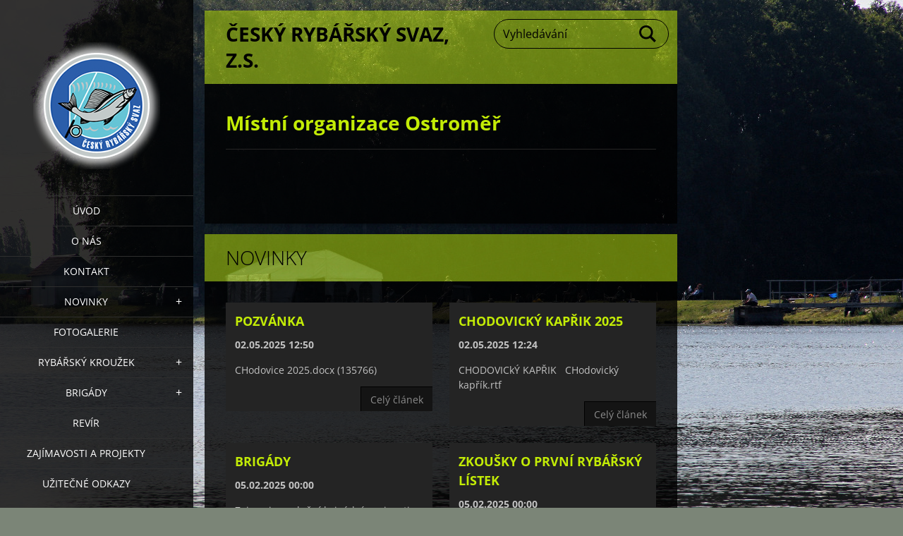

--- FILE ---
content_type: text/html; charset=UTF-8
request_url: https://www.rybari-ostromer.com/home/discussioncbm_591137/50/
body_size: 9423
content:
<!doctype html>
<!--[if IE 8]><html class="lt-ie10 lt-ie9 no-js" lang="cs"> <![endif]-->
<!--[if IE 9]><html class="lt-ie10 no-js" lang="cs"> <![endif]-->
<!--[if gt IE 9]><!-->
<html class="no-js" lang="cs">
<!--<![endif]-->
	<head>
		<base href="https://www.rybari-ostromer.com/">
  <meta charset="utf-8">
  <meta name="description" content="">
  <meta name="keywords" content="">
  <meta name="generator" content="Webnode">
  <meta name="apple-mobile-web-app-capable" content="yes">
  <meta name="apple-mobile-web-app-status-bar-style" content="black">
  <meta name="format-detection" content="telephone=no">
    <link rel="icon" type="image/svg+xml" href="/favicon.svg" sizes="any">  <link rel="icon" type="image/svg+xml" href="/favicon16.svg" sizes="16x16">  <link rel="icon" href="/favicon.ico"><link rel="canonical" href="https://www.rybari-ostromer.com/">
<script type="text/javascript">(function(i,s,o,g,r,a,m){i['GoogleAnalyticsObject']=r;i[r]=i[r]||function(){
			(i[r].q=i[r].q||[]).push(arguments)},i[r].l=1*new Date();a=s.createElement(o),
			m=s.getElementsByTagName(o)[0];a.async=1;a.src=g;m.parentNode.insertBefore(a,m)
			})(window,document,'script','//www.google-analytics.com/analytics.js','ga');ga('create', 'UA-797705-6', 'auto',{"name":"wnd_header"});ga('wnd_header.set', 'dimension1', 'W1');ga('wnd_header.set', 'anonymizeIp', true);ga('wnd_header.send', 'pageview');var pageTrackerAllTrackEvent=function(category,action,opt_label,opt_value){ga('send', 'event', category, action, opt_label, opt_value)};</script>
  <link rel="alternate" type="application/rss+xml" href="https://rybari-ostromer.com/rss/all.xml" title="">
<!--[if lte IE 9]><style type="text/css">.cke_skin_webnode iframe {vertical-align: baseline !important;}</style><![endif]-->
		<meta http-equiv="X-UA-Compatible" content="IE=edge">
		<title>Rybáři Ostroměř</title>
		<meta name="viewport" content="width=device-width, initial-scale=1.0, maximum-scale=1.0, user-scalable=no">
		<link rel="stylesheet" href="https://d11bh4d8fhuq47.cloudfront.net/_system/skins/v19/50001456/css/style.css" />

		<script type="text/javascript" language="javascript" src="https://d11bh4d8fhuq47.cloudfront.net/_system/skins/v19/50001456/js/script.min.js"></script>


		<script type="text/javascript">
		/* <![CDATA[ */
		wtf.texts.set("photogallerySlideshowStop", 'Pozastavit prezentaci');
		wtf.texts.set("photogallerySlideshowStart", 'Spustit prezentaci');
		wtf.texts.set("faqShowAnswer", 'Zobrazit celou odpověď.');
		wtf.texts.set("faqHideAnswer", 'Skrýt odpověď.');
		wtf.texts.set("menuLabel", 'Menu');
		/* ]]> */
		</script>
	
				<script type="text/javascript">
				/* <![CDATA[ */
					
					if (typeof(RS_CFG) == 'undefined') RS_CFG = new Array();
					RS_CFG['staticServers'] = new Array('https://d11bh4d8fhuq47.cloudfront.net/');
					RS_CFG['skinServers'] = new Array('https://d11bh4d8fhuq47.cloudfront.net/');
					RS_CFG['filesPath'] = 'https://www.rybari-ostromer.com/_files/';
					RS_CFG['filesAWSS3Path'] = 'https://33a1bc6d8d.cbaul-cdnwnd.com/94d82a66af5e8b3dd67ed99d1288c90c/';
					RS_CFG['lbClose'] = 'Zavřít';
					RS_CFG['skin'] = 'default';
					if (!RS_CFG['labels']) RS_CFG['labels'] = new Array();
					RS_CFG['systemName'] = 'Webnode';
						
					RS_CFG['responsiveLayout'] = 1;
					RS_CFG['mobileDevice'] = 0;
					RS_CFG['labels']['copyPasteSource'] = 'Více zde:';
					
				/* ]]> */
				</script><style type="text/css">/* <![CDATA[ */#n2kg551 {position: absolute;font-size: 13px !important;font-family: "Arial", helvetica, sans-serif !important;white-space: nowrap;z-index: 2147483647;-webkit-user-select: none;-khtml-user-select: none;-moz-user-select: none;-o-user-select: none;user-select: none;}#gd863ai2a3 {position: relative;top: -14px;}* html #gd863ai2a3 { top: -11px; }#gd863ai2a3 a { text-decoration: none !important; }#gd863ai2a3 a:hover { text-decoration: underline !important; }#j14293r9lf {z-index: 2147483647;display: inline-block !important;font-size: 16px;padding: 7px 59px 9px 59px;background: transparent url(https://d11bh4d8fhuq47.cloudfront.net/img/footer/footerButtonWebnodeHover.png?ph=33a1bc6d8d) top left no-repeat;height: 18px;cursor: pointer;}* html #j14293r9lf { height: 36px; }#j14293r9lf:hover { background: url(https://d11bh4d8fhuq47.cloudfront.net/img/footer/footerButtonWebnode.png?ph=33a1bc6d8d) top left no-repeat; }#fr16qphbj87l { display: none; }#f3g6dj81a3pof7 {z-index: 3000;text-align: left !important;position: absolute;height: 88px;font-size: 13px !important;color: #ffffff !important;font-family: "Arial", helvetica, sans-serif !important;overflow: hidden;cursor: pointer;}#f3g6dj81a3pof7 a {color: #ffffff !important;}#d99njh653mk {color: #36322D !important;text-decoration: none !important;font-weight: bold !important;float: right;height: 31px;position: absolute;top: 19px;right: 15px;cursor: pointer;}#jbjb14j10 { float: right; padding-right: 27px; display: block; line-height: 31px; height: 31px; background: url(https://d11bh4d8fhuq47.cloudfront.net/img/footer/footerButton.png?ph=33a1bc6d8d) top right no-repeat; white-space: nowrap; }#eeee103e6i { position: relative; left: 1px; float: left; display: block; width: 15px; height: 31px; background: url(https://d11bh4d8fhuq47.cloudfront.net/img/footer/footerButton.png?ph=33a1bc6d8d) top left no-repeat; }#d99njh653mk:hover { color: #36322D !important; text-decoration: none !important; }#d99njh653mk:hover #jbjb14j10 { background: url(https://d11bh4d8fhuq47.cloudfront.net/img/footer/footerButtonHover.png?ph=33a1bc6d8d) top right no-repeat; }#d99njh653mk:hover #eeee103e6i { background: url(https://d11bh4d8fhuq47.cloudfront.net/img/footer/footerButtonHover.png?ph=33a1bc6d8d) top left no-repeat; }#hbe456gj3a {padding-right: 11px;padding-right: 11px;float: right;height: 60px;padding-top: 18px;background: url(https://d11bh4d8fhuq47.cloudfront.net/img/footer/footerBubble.png?ph=33a1bc6d8d) top right no-repeat;}#cj9m872jqed {float: left;width: 18px;height: 78px;background: url(https://d11bh4d8fhuq47.cloudfront.net/img/footer/footerBubble.png?ph=33a1bc6d8d) top left no-repeat;}* html #j14293r9lf { filter: progid:DXImageTransform.Microsoft.AlphaImageLoader(src='https://d11bh4d8fhuq47.cloudfront.net/img/footer/footerButtonWebnode.png?ph=33a1bc6d8d'); background: transparent; }* html #j14293r9lf:hover { filter: progid:DXImageTransform.Microsoft.AlphaImageLoader(src='https://d11bh4d8fhuq47.cloudfront.net/img/footer/footerButtonWebnodeHover.png?ph=33a1bc6d8d'); background: transparent; }* html #hbe456gj3a { height: 78px; background-image: url(https://d11bh4d8fhuq47.cloudfront.net/img/footer/footerBubbleIE6.png?ph=33a1bc6d8d);  }* html #cj9m872jqed { background-image: url(https://d11bh4d8fhuq47.cloudfront.net/img/footer/footerBubbleIE6.png?ph=33a1bc6d8d);  }* html #jbjb14j10 { background-image: url(https://d11bh4d8fhuq47.cloudfront.net/img/footer/footerButtonIE6.png?ph=33a1bc6d8d); }* html #eeee103e6i { background-image: url(https://d11bh4d8fhuq47.cloudfront.net/img/footer/footerButtonIE6.png?ph=33a1bc6d8d); }* html #d99njh653mk:hover #rbcGrSigTryButtonRight { background-image: url(https://d11bh4d8fhuq47.cloudfront.net/img/footer/footerButtonHoverIE6.png?ph=33a1bc6d8d);  }* html #d99njh653mk:hover #rbcGrSigTryButtonLeft { background-image: url(https://d11bh4d8fhuq47.cloudfront.net/img/footer/footerButtonHoverIE6.png?ph=33a1bc6d8d);  }/* ]]> */</style><script type="text/javascript" src="https://d11bh4d8fhuq47.cloudfront.net/_system/client/js/compressed/frontend.package.1-3-108.js?ph=33a1bc6d8d"></script><style type="text/css"></style></head>
	<body>		<div id="wrapper" class="index">

			<div id="content" class="left">

					<header id="header" class="wide">
							<div id="logo-wrapper" class="">
							    <div id="logo"><span class="image"><span id="rbcSystemIdentifierLogo"><img src="https://33a1bc6d8d.cbaul-cdnwnd.com/94d82a66af5e8b3dd67ed99d1288c90c/200000320-1803718fe2/logo ČRS NOVÉ.png"  width="180" height="180"  alt="Rybáři Ostroměř"></span></span></div>							</div>
							 
<div id="slogan" class="">
    <span id="rbcCompanySlogan" class="rbcNoStyleSpan"></span></div>
 
<div id="menu-links" class="">
    <a id="menu-link" href="#menu">
        Menu    </a>

	<a id="fulltext-link" href="#fulltext">
		Vyhledávání	</a>
</div>
 
 
 


					</header>

				<main id="main" class="wide">
						<div id="navigator" class="">
						    <div id="pageNavigator" class="rbcContentBlock" style="display: none;"></div>						</div>
						 
<div class="column">


		<div class="widget widget-wysiwyg">
			<div class="widget-content">

	<h1 class="widget-title" style="display: none;"><strong>Český rybářský svaz, z.s.</strong></h1>
<h1><strong>Místní organizace Ostroměř</strong></h1>
<p>&nbsp;</p>


			</div>
			<div class="widget-footer"></div>
		</div>

	

		<div class="widget widget-articles">
			<h2 class="widget-title">Novinky</h2>
			<div class="widget-content">

	

		<article class="article-1">
			<header>
				<h3><a href="/news/pozvanka/">Pozvánka</a></h3>
				<span class="article-date">02.05.2025 12:50</span>
			</header>
			<div class="article-content">CHodovice 2025.docx (135766)
</div>
			<a class="article-more" href="/news/pozvanka/" title="Zobrazit celý článek">Celý článek</a>
		</article>
		<div class="article-separator article-separator-1"></div>

	
	

		<article class="article-2">
			<header>
				<h3><a href="/news/vojicky-kaprik-2024/">CHODOVICKÝ  KAPŘIK 2025</a></h3>
				<span class="article-date">02.05.2025 12:24</span>
			</header>
			<div class="article-content">CHODOVICkÝ KAPŘIK&nbsp; &nbsp;CHodovický kapřík.rtf
</div>
			<a class="article-more" href="/news/vojicky-kaprik-2024/" title="Zobrazit celý článek">Celý článek</a>
		</article>
		<div class="article-separator article-separator-2"></div>

	
	

		<article class="article-3">
			<header>
				<h3><a href="/news/brigada-kazdou-sobotu-na-rybniku-mlynsky/">Brigády</a></h3>
				<span class="article-date">05.02.2025 00:00</span>
			</header>
			<div class="article-content">Zajemci&nbsp; o splnění brigádní povinosti se mohou hlásit u pana Vaníčka&nbsp; tel: 724 960 738 .
</div>
			<a class="article-more" href="/news/brigada-kazdou-sobotu-na-rybniku-mlynsky/" title="Zobrazit celý článek">Celý článek</a>
		</article>
		<div class="article-separator article-separator-3"></div>

	
	

		<article class="article-4">
			<header>
				<h3><a href="/news/zkousky-o-prvni-rybarsky-listek/">Zkoušky o první rybářský lístek</a></h3>
				<span class="article-date">05.02.2025 00:00</span>
			</header>
			<div class="article-content">Každou první&nbsp; středu v měsíci kromě měsíců&nbsp; (červenec,srpen ) se&nbsp; konají...</div>
			<a class="article-more" href="/news/zkousky-o-prvni-rybarsky-listek/" title="Zobrazit celý článek">Celý článek</a>
		</article>
		<div class="article-separator article-separator-4"></div>

	
	

		<article class="article-5">
			<header>
				<h3><a href="/news/jal-se-prihlasit-do-portalu-ris/">Jak se přihlásit do portálu RIS</a></h3>
				<span class="article-date">13.01.2025 06:48</span>
			</header>
			<div class="article-content">Odkaz na návod Jak se přihlásit do portálu...</div>
			<a class="article-more" href="/news/jal-se-prihlasit-do-portalu-ris/" title="Zobrazit celý článek">Celý článek</a>
		</article>
		<div class="article-separator article-separator-5"></div>

	

			</div>
			<div class="widget-footer">
				
				
				
			</div>
		</div>

	

		<div class="widget widget-tags">
			<h2 class="widget-title">Štítky</h2>
			<div class="widget-content">
				<p>Nebyly nalezeny žádné štítky.</p>
			</div>
			<div class="widget-footer"></div>
		</div>

	

		<div class="widget widget-wysiwyg">
			<div class="widget-content">

	

			</div>
			<div class="widget-footer"></div>
		</div>

	
		

			<div class="widget widget-gallery widget-gallery-small">
				<h2 class="widget-title">Fotogalerie: Úvod</h2>
				<div class="widget-content">

		
		
		

			<div class="photo">
				<a href="/album/fotogalerie-uvod/p1050430-jpg/" onclick="RubicusFrontendIns.showPhotogalleryDetailPhoto(this.href); Event.stop(event);" title="Zobrazit celou fotografii.">
					<span class="photo-img">
						<img src="https://33a1bc6d8d.cbaul-cdnwnd.com/94d82a66af5e8b3dd67ed99d1288c90c/system_preview_small_200000003-6f2a17022d/P1050430.JPG" width="118" height="89" alt="/album/fotogalerie-uvod/p1050430-jpg/" />
					</span>
					
				</a>
			</div>

		
		
		
        
		
		

			<div class="photo">
				<a href="/album/fotogalerie-uvod/p1050519-jpg2/" onclick="RubicusFrontendIns.showPhotogalleryDetailPhoto(this.href); Event.stop(event);" title="Zobrazit celou fotografii.">
					<span class="photo-img">
						<img src="https://33a1bc6d8d.cbaul-cdnwnd.com/94d82a66af5e8b3dd67ed99d1288c90c/system_preview_small_200000018-daf7adbee0/P1050519.JPG" width="118" height="89" alt="/album/fotogalerie-uvod/p1050519-jpg2/" />
					</span>
					
				</a>
			</div>

		
		
		
        
		
		

			<div class="photo">
				<a href="/album/fotogalerie-uvod/p1050422-jpg2/" onclick="RubicusFrontendIns.showPhotogalleryDetailPhoto(this.href); Event.stop(event);" title="Zobrazit celou fotografii.">
					<span class="photo-img">
						<img src="https://33a1bc6d8d.cbaul-cdnwnd.com/94d82a66af5e8b3dd67ed99d1288c90c/system_preview_small_200000019-c5799c671b/P1050422.JPG" width="118" height="89" alt="/album/fotogalerie-uvod/p1050422-jpg2/" />
					</span>
					
				</a>
			</div>

		
		
		

				</div>
				<div class="widget-footer">
					
					
				</div>
			</div>

		
		<script type="text/javascript">/*<![CDATA[*/RS_CFG['useOldMobileTemplate'] = false;RubicusFrontendIns.setPhotogalleryInit('', '/servers/frontend/',['fotogalerie-uvod','LIGHTBOX',3,'{PHOTO} z {TOTAL}','Zavřít','Předchozí','Následující','Spustit automatické procházení obrázků','Pozastavit automatické procházení obrázků']);/*]]>*/</script>

		<div class="widget widget-discussion">
			<h2 class="widget-title">Diskusní téma: Úvod</h2>
			<div class="widget-content">

	

		<article class="post post-level-1">
			<header>
				<h3>Hi! I have a monetary bonus for you. Add me on Telegram @moneymake29_bot to get it!</h3>
				<div class="post-info">
					<span class="post-date">31.08.2025</span>
					<span class="post-author">Hello! There&#039;s a cash reward waiting for you. To receive it, add me on Telegram: @moneymake29_bot</span>
				</div>
			</header>
			<p>Hey there! I&#039;ve got a cash bonus for you. Join me on Telegram at @moneymake29_bot to claim it!</p>
			
		</article>

	
	

		<article class="post post-level-1">
			<header>
				<h3>Складские Тележка
</h3>
				<div class="post-info">
					<span class="post-date">21.08.2025</span>
					<span class="post-author">ThomasVasty</span>
				</div>
			</header>
			<p>Надежность и долговечность подъемных столов Edmolift обеспечиваются высоким качеством материалов и компонентов, а также строгими стандартами производства. Это позволяет использовать эти столы в различных отраслях и условиях эксплуатации, от складов и производственных цехов до торговых и коммерческих объектов. <br />
Уточняйте у менеджера. <br />
Грузоподъемность: 500 кг. Высота подъема: 880 мм. Размер платформы: 850х500 мм. Колеса: 125х40 мм. Гарантия: 12 мес. <br />
Не упустите возможность повысить производительность и безопасность вашего бизнеса с помощью подъемных столов EdmoLift. Обратитесь к команде EdmoLift уже сегодня, чтобы получить профессиональную консультацию и выбрать идеальное решение для ваших потребностей. <br />
Выгода: 0 р. <br />
Уточнить детали, или сделать заказ: <br />
</p>
			
		</article>

	
	

				
			</div>
			<div class="widget-footer">
				
				
<div  class="paging">
<a  class="leftEnd"  href="/home/"  title="Přejít na první stránku."><span class="leftEndText">&lt;&lt;</span></a>
<a href="/home/discussioncbm_591137/48/" class="left" title="Přejít na předchozí stránku." rel="prev"><span class="leftText">&lt;</span></a>
<a href="/home/discussioncbm_591137/46/"><span class="pageText">24</span></a>
<span class="separator"><span class="separatorText">|</span></span>
<a href="/home/discussioncbm_591137/48/"><span class="pageText">25</span></a>
<span class="separator"><span class="separatorText">|</span></span>
<span  class="selected"><span class="pageText">26</span></span>
<span class="separator"><span class="separatorText">|</span></span>
<a href="/home/discussioncbm_591137/52/"><span class="pageText">27</span></a>
<span class="separator"><span class="separatorText">|</span></span>
<a href="/home/discussioncbm_591137/54/"><span class="pageText">28</span></a>
<a href="/home/discussioncbm_591137/52/" class="right" title="Přejít na následující stránku." rel="next"><span class="rightText">&gt;</span></a>
<a href="/home/discussioncbm_591137/460/" class="rightEnd" title="Přejít na poslední stránku."><span class="rightEndText">&gt;&gt;</span></a></div>
				
			</div>
		</div>

	

		<div class="widget widget-articles">
			<h2 class="widget-title">Novinky</h2>
			<div class="widget-content">

	

		<article class="article-1">
			<header>
				<h3><a href="/news/pozvanka/">Pozvánka</a></h3>
				<span class="article-date">02.05.2025 12:50</span>
			</header>
			<div class="article-content">CHodovice 2025.docx (135766)
</div>
			<a class="article-more" href="/news/pozvanka/" title="Zobrazit celý článek">Celý článek</a>
		</article>
		<div class="article-separator article-separator-1"></div>

	
	

		<article class="article-2">
			<header>
				<h3><a href="/news/vojicky-kaprik-2024/">CHODOVICKÝ  KAPŘIK 2025</a></h3>
				<span class="article-date">02.05.2025 12:24</span>
			</header>
			<div class="article-content">CHODOVICkÝ KAPŘIK&nbsp; &nbsp;CHodovický kapřík.rtf
</div>
			<a class="article-more" href="/news/vojicky-kaprik-2024/" title="Zobrazit celý článek">Celý článek</a>
		</article>
		<div class="article-separator article-separator-2"></div>

	
	

		<article class="article-3">
			<header>
				<h3><a href="/news/brigada-kazdou-sobotu-na-rybniku-mlynsky/">Brigády</a></h3>
				<span class="article-date">05.02.2025 00:00</span>
			</header>
			<div class="article-content">Zajemci&nbsp; o splnění brigádní povinosti se mohou hlásit u pana Vaníčka&nbsp; tel: 724 960 738 .
</div>
			<a class="article-more" href="/news/brigada-kazdou-sobotu-na-rybniku-mlynsky/" title="Zobrazit celý článek">Celý článek</a>
		</article>
		<div class="article-separator article-separator-3"></div>

	
	

		<article class="article-4">
			<header>
				<h3><a href="/news/zkousky-o-prvni-rybarsky-listek/">Zkoušky o první rybářský lístek</a></h3>
				<span class="article-date">05.02.2025 00:00</span>
			</header>
			<div class="article-content">Každou první&nbsp; středu v měsíci kromě měsíců&nbsp; (červenec,srpen ) se&nbsp; konají zkoušky&nbsp; pro získání 1. rybářského lístku&nbsp; od 19.00 hodin v Muzeu E. Štorcha&nbsp; v Ostroměři.
</div>
			<a class="article-more" href="/news/zkousky-o-prvni-rybarsky-listek/" title="Zobrazit celý článek">Celý článek</a>
		</article>
		<div class="article-separator article-separator-4"></div>

	
	

		<article class="article-5">
			<header>
				<h3><a href="/news/jal-se-prihlasit-do-portalu-ris/">Jak se přihlásit do portálu RIS</a></h3>
				<span class="article-date">13.01.2025 06:48</span>
			</header>
			<div class="article-content">Odkaz na návod Jak se přihlásit do portálu RIS:&nbsp;https://www.crshradec.cz/2025/01/10/jak-se-prihlasit-do-portalu-ris-jednoduchy-navod-pro-rybare/
</div>
			<a class="article-more" href="/news/jal-se-prihlasit-do-portalu-ris/" title="Zobrazit celý článek">Celý článek</a>
		</article>
		<div class="article-separator article-separator-5"></div>

	

			</div>
			<div class="widget-footer">
				
				
				
			</div>
		</div>

	</div>

 


				</main>

				<nav id="menu" role="navigation" class="vertical js-remove js-remove-section-header ">
				    

	<ul class="menu">
	<li class="first activeSelected">
		<a href="/home/">
		Úvod
	</a>
	</li>
	<li>
		<a href="/o-nas/">
		O nás
	</a>
	</li>
	<li>
		<a href="/kontakt/">
		Kontakt
	</a>
	</li>
	<li>
		<a href="/novinky/">
		Novinky
	</a>
	
	<ul class="level1">
		<li class="first">
		<a href="/novinky/doba-hajeni-ryb/">
		Doba hájení ryb
	</a>
	</li>
		<li>
		<a href="/vojicky-kaprik-2023/">
		Vojický kapřík 2023
	</a>
	
		<ul class="level2">
			<li class="first last">
		<a href="/vojicky-kaprik-2023/vojicky-kaprik-2023/">
		Vojický kapřík 2023
	</a>
	</li>
		</ul>
		</li>
		<li>
		<a href="/novinky/vyrocni-clenska-schuze/">
		Výroční členská schůze
	</a>
	</li>
		<li class="last">
		<a href="/novinky/detske-rybarske-zavody-chodovice-2025/">
		Dětské rybářské závody CHodovice 2025
	</a>
	</li>
	</ul>
	</li>
	<li>
		<a href="/fotogalerie/">
		Fotogalerie
	</a>
	</li>
	<li>
		<a href="/rybarsky-krouzek/">
		Rybářský kroužek
	</a>
	
	<ul class="level1">
		<li class="first last">
		<a href="/rybarsky-krouzek/baresuv-ranc-2022/">
		Barešův Ranč 2022
	</a>
	</li>
	</ul>
	</li>
	<li>
		<a href="/brigady/">
		Brigády
	</a>
	
	<ul class="level1">
		<li class="first last">
		<a href="/brigady/terminy-brigad/">
		Termíny brigád
	</a>
	</li>
	</ul>
	</li>
	<li>
		<a href="/revir/">
		Revír
	</a>
	</li>
	<li>
		<a href="/zajimavosti-a-projekty/">
		Zajímavosti a projekty
	</a>
	</li>
	<li>
		<a href="/uzitecne-odkazy2/">
		Užitečné odkazy
	</a>
	</li>
	<li>
		<a href="/ke-stazeni/">
		Ke stažení
	</a>
	</li>
	<li>
		<a href="/baresuv-ranc-2022/">
		Barešův Ranč 2022
	</a>
	</li>
	<li>
		<a href="/vojicky-kaprik-2024/">
		VOJICKÝ KAPŘIK 2024
	</a>
	</li>
	<li class="last">
		<a href="/hajeni-reviru-vojicky-rybnik/">
		Hájení revíru Vojický rybník
	</a>
	</li>
</ul>
				
				</nav>
				 
<div id="fulltext" class="">
    
	<form action="/search/" method="get" id="fulltextSearch">

		<fieldset>
			<input id="fulltextSearchText" type="text" name="text" value="" placeholder="Vyhledávání">
			<button id="fulltextSearchButton" type="submit">Hledat</button>
		</fieldset>

	</form>
	</div>
 


				<footer id="footer" class="wide">
						<div id="contact" class="">
						    

		<div class="widget widget-contact">

	

		<h2 class="widget-title">Místní organizace OSTROMĚŘ</h2>
		<div class="widget-content">
			

		<span class="contact-address"><span>Domoslavická 117<br />
Ostroměř<br />
507 52</span></span>

	
			
			

		<span class="contact-email"><span><a href="&#109;&#97;&#105;&#108;&#116;&#111;:&#114;&#121;&#98;&#97;&#114;&#105;&#46;&#111;&#115;&#116;&#114;&#111;&#109;&#101;&#114;&#64;&#101;&#109;&#97;&#105;&#108;&#46;&#99;&#122;"><span id="rbcContactEmail">&#114;&#121;&#98;&#97;&#114;&#105;&#46;&#111;&#115;&#116;&#114;&#111;&#109;&#101;&#114;&#64;&#101;&#109;&#97;&#105;&#108;&#46;&#99;&#122;</span></a></span></span>

	
		</div>

	

			<div class="widget-footer"></div>
		</div>

				
						</div>
						 
<div id="lang" class="">
    <div id="languageSelect"></div>			
</div>
 
 
<div id="copyright" class="">
    <span id="rbcFooterText" class="rbcNoStyleSpan">© 2014 Všechna práva vyhrazena.</span></div>
 
<div id="signature" class="">
    <span class="rbcSignatureText"><a href="https://www.webnode.cz?utm_source=text&amp;utm_medium=footer&amp;utm_campaign=free4" rel="nofollow">Tvorba webových stránek zdarma</a><a id="j14293r9lf" href="https://www.webnode.cz?utm_source=button&amp;utm_medium=footer&amp;utm_campaign=free4" rel="nofollow"><span id="fr16qphbj87l">Webnode</span></a></span></div>
 


				</footer>

				

			</div>

			

			<div id="illustration" class="fullscreen">
				 
				     <img src="https://33a1bc6d8d.cbaul-cdnwnd.com/94d82a66af5e8b3dd67ed99d1288c90c/200000175-867c087789/IMG_4891.JPG?ph=33a1bc6d8d" width="1280" height="853" alt=""> 


				
			</div>
		</div>
	<div id="rbcFooterHtml"></div><div style="display: none;" id="n2kg551"><span id="gd863ai2a3">&nbsp;</span></div><div id="f3g6dj81a3pof7" style="display: none;"><a href="https://www.webnode.cz?utm_source=window&amp;utm_medium=footer&amp;utm_campaign=free4" rel="nofollow"><div id="cj9m872jqed"><!-- / --></div><div id="hbe456gj3a"><div><strong id="cov2tloa">Vytvořte si vlastní web zdarma!</strong><br /><span id="d791i2g2">Moderní webové stránky za 5 minut</span></div><span id="d99njh653mk"><span id="eeee103e6i"><!-- / --></span><span id="jbjb14j10">Vyzkoušet</span></span></div></a></div><script type="text/javascript">/* <![CDATA[ */var jbe1kjp45d63d = {sig: $('n2kg551'),prefix: $('gd863ai2a3'),btn : $('j14293r9lf'),win : $('f3g6dj81a3pof7'),winLeft : $('cj9m872jqed'),winLeftT : $('i5ec0heh16a1a6i'),winLeftB : $('ht1l1r88'),winRght : $('hbe456gj3a'),winRghtT : $('dwsi2ww2cp'),winRghtB : $('qb3b73tn'),tryBtn : $('d99njh653mk'),tryLeft : $('eeee103e6i'),tryRght : $('jbjb14j10'),text : $('d791i2g2'),title : $('cov2tloa')};jbe1kjp45d63d.sig.appendChild(jbe1kjp45d63d.btn);var nfg4wt8=0,cfg1b10a226cbhaf=0,a1l5rqk14fgb55h=0,h81o4m4219,d1csd65xsij=$$('.rbcSignatureText')[0],ad4ew0lp2=false,fb56fgf0q7jg3;function a00a38e5fnhd(){if (!ad4ew0lp2 && pageTrackerAllTrackEvent){pageTrackerAllTrackEvent('Signature','Window show - web',jbe1kjp45d63d.sig.getElementsByTagName('a')[0].innerHTML);ad4ew0lp2=true;}jbe1kjp45d63d.win.show();a1l5rqk14fgb55h=jbe1kjp45d63d.tryLeft.offsetWidth+jbe1kjp45d63d.tryRght.offsetWidth+1;jbe1kjp45d63d.tryBtn.style.width=parseInt(a1l5rqk14fgb55h)+'px';jbe1kjp45d63d.text.parentNode.style.width = '';jbe1kjp45d63d.winRght.style.width=parseInt(20+a1l5rqk14fgb55h+Math.max(jbe1kjp45d63d.text.offsetWidth,jbe1kjp45d63d.title.offsetWidth))+'px';jbe1kjp45d63d.win.style.width=parseInt(jbe1kjp45d63d.winLeft.offsetWidth+jbe1kjp45d63d.winRght.offsetWidth)+'px';var wl=jbe1kjp45d63d.sig.offsetLeft+jbe1kjp45d63d.btn.offsetLeft+jbe1kjp45d63d.btn.offsetWidth-jbe1kjp45d63d.win.offsetWidth+12;if (wl<10){wl=10;}jbe1kjp45d63d.win.style.left=parseInt(wl)+'px';jbe1kjp45d63d.win.style.top=parseInt(cfg1b10a226cbhaf-jbe1kjp45d63d.win.offsetHeight)+'px';clearTimeout(h81o4m4219);}function bfvfxr68i(){h81o4m4219=setTimeout('jbe1kjp45d63d.win.hide()',1000);}function d0w0g9s202a(){var ph = RubicusFrontendIns.photoDetailHandler.lightboxFixed?document.getElementsByTagName('body')[0].offsetHeight/2:RubicusFrontendIns.getPageSize().pageHeight;jbe1kjp45d63d.sig.show();nfg4wt8=0;cfg1b10a226cbhaf=0;if (d1csd65xsij&&d1csd65xsij.offsetParent){var obj=d1csd65xsij;do{nfg4wt8+=obj.offsetLeft;cfg1b10a226cbhaf+=obj.offsetTop;} while (obj = obj.offsetParent);}if ($('rbcFooterText')){jbe1kjp45d63d.sig.style.color = $('rbcFooterText').getStyle('color');jbe1kjp45d63d.sig.getElementsByTagName('a')[0].style.color = $('rbcFooterText').getStyle('color');}jbe1kjp45d63d.sig.style.width=parseInt(jbe1kjp45d63d.prefix.offsetWidth+jbe1kjp45d63d.btn.offsetWidth)+'px';if (nfg4wt8<0||nfg4wt8>document.body.offsetWidth){nfg4wt8=(document.body.offsetWidth-jbe1kjp45d63d.sig.offsetWidth)/2;}if (nfg4wt8>(document.body.offsetWidth*0.55)){jbe1kjp45d63d.sig.style.left=parseInt(nfg4wt8+(d1csd65xsij?d1csd65xsij.offsetWidth:0)-jbe1kjp45d63d.sig.offsetWidth)+'px';}else{jbe1kjp45d63d.sig.style.left=parseInt(nfg4wt8)+'px';}if (cfg1b10a226cbhaf<=0 || RubicusFrontendIns.photoDetailHandler.lightboxFixed){cfg1b10a226cbhaf=ph-5-jbe1kjp45d63d.sig.offsetHeight;}jbe1kjp45d63d.sig.style.top=parseInt(cfg1b10a226cbhaf-5)+'px';}function wfate7xal(){if (fb56fgf0q7jg3){clearTimeout(fb56fgf0q7jg3);}fb56fgf0q7jg3 = setTimeout('d0w0g9s202a()', 10);}Event.observe(window,'load',function(){if (jbe1kjp45d63d.win&&jbe1kjp45d63d.btn){if (d1csd65xsij){if (d1csd65xsij.getElementsByTagName("a").length > 0){jbe1kjp45d63d.prefix.innerHTML = d1csd65xsij.innerHTML + '&nbsp;';}else{jbe1kjp45d63d.prefix.innerHTML = '<a href="https://www.webnode.cz?utm_source=text&amp;utm_medium=footer&amp;utm_content=cz-web-0&amp;utm_campaign=signature" rel="nofollow">'+d1csd65xsij.innerHTML + '</a>&nbsp;';}d1csd65xsij.style.visibility='hidden';}else{if (pageTrackerAllTrackEvent){pageTrackerAllTrackEvent('Signature','Missing rbcSignatureText','www.rybari-ostromer.com');}}d0w0g9s202a();setTimeout(d0w0g9s202a, 500);setTimeout(d0w0g9s202a, 1000);setTimeout(d0w0g9s202a, 5000);Event.observe(jbe1kjp45d63d.btn,'mouseover',a00a38e5fnhd);Event.observe(jbe1kjp45d63d.win,'mouseover',a00a38e5fnhd);Event.observe(jbe1kjp45d63d.btn,'mouseout',bfvfxr68i);Event.observe(jbe1kjp45d63d.win,'mouseout',bfvfxr68i);Event.observe(jbe1kjp45d63d.win,'click',function(){if (pageTrackerAllTrackEvent){pageTrackerAllTrackEvent('Signature','Window click - web','Vytvořte si vlastní web zdarma!',0);}document/*i2hm38j2*/.location.href='https://www.webnode.cz?utm_source=window&utm_medium=footer&utm_content=cz-web-0&utm_campaign=signature';});Event.observe(window, 'resize', wfate7xal);Event.observe(document.body, 'resize', wfate7xal);RubicusFrontendIns.addObserver({onResize: wfate7xal});RubicusFrontendIns.addObserver({onContentChange: wfate7xal});RubicusFrontendIns.addObserver({onLightboxUpdate: d0w0g9s202a});Event.observe(jbe1kjp45d63d.btn, 'click', function(){if (pageTrackerAllTrackEvent){pageTrackerAllTrackEvent('Signature','Button click - web',jbe1kjp45d63d.sig.getElementsByTagName('a')[0].innerHTML);}});Event.observe(jbe1kjp45d63d.tryBtn, 'click', function(){if (pageTrackerAllTrackEvent){pageTrackerAllTrackEvent('Signature','Try Button click - web','Vytvořte si vlastní web zdarma!',0);}});}});RubicusFrontendIns.addFileToPreload('https://d11bh4d8fhuq47.cloudfront.net/img/footer/footerButtonWebnode.png?ph=33a1bc6d8d');RubicusFrontendIns.addFileToPreload('https://d11bh4d8fhuq47.cloudfront.net/img/footer/footerButton.png?ph=33a1bc6d8d');RubicusFrontendIns.addFileToPreload('https://d11bh4d8fhuq47.cloudfront.net/img/footer/footerButtonHover.png?ph=33a1bc6d8d');RubicusFrontendIns.addFileToPreload('https://d11bh4d8fhuq47.cloudfront.net/img/footer/footerBubble.png?ph=33a1bc6d8d');if (Prototype.Browser.IE){RubicusFrontendIns.addFileToPreload('https://d11bh4d8fhuq47.cloudfront.net/img/footer/footerBubbleIE6.png?ph=33a1bc6d8d');RubicusFrontendIns.addFileToPreload('https://d11bh4d8fhuq47.cloudfront.net/img/footer/footerButtonHoverIE6.png?ph=33a1bc6d8d');}RubicusFrontendIns.copyLink = 'https://www.webnode.cz';RS_CFG['labels']['copyPasteBackLink'] = 'Vytvořte si vlastní stránky zdarma:';/* ]]> */</script><script type="text/javascript">var keenTrackerCmsTrackEvent=function(id){if(typeof _jsTracker=="undefined" || !_jsTracker){return false;};try{var name=_keenEvents[id];var keenEvent={user:{u:_keenData.u,p:_keenData.p,lc:_keenData.lc,t:_keenData.t},action:{identifier:id,name:name,category:'cms',platform:'WND1',version:'2.1.157'},browser:{url:location.href,ua:navigator.userAgent,referer_url:document.referrer,resolution:screen.width+'x'+screen.height,ip:'3.15.213.130'}};_jsTracker.jsonpSubmit('PROD',keenEvent,function(err,res){});}catch(err){console.log(err)};};</script></body>
</html>